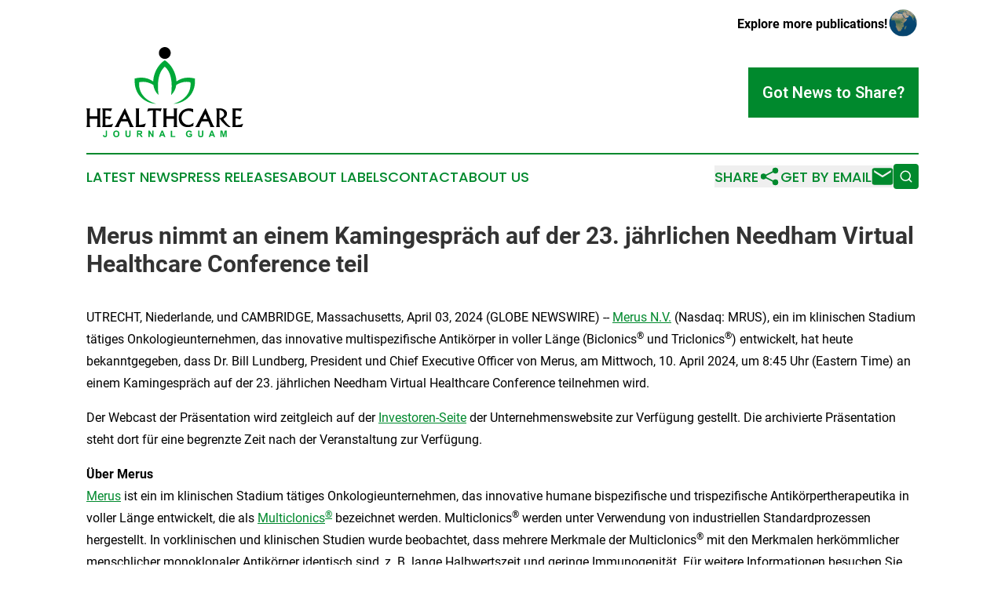

--- FILE ---
content_type: text/html;charset=utf-8
request_url: https://www.healthcarejournalguam.com/article/700861015-merus-nimmt-an-einem-kamingespr-ch-auf-der-23-j-hrlichen-needham-virtual-healthcare-conference-teil
body_size: 6427
content:
<!DOCTYPE html>
<html lang="en">
<head>
  <title>Merus nimmt an einem Kamingespräch auf der 23. jährlichen Needham Virtual Healthcare Conference teil | Healthcare Journal Guam</title>
  <meta charset="utf-8">
  <meta name="viewport" content="width=device-width, initial-scale=1">
    <meta name="description" content="Healthcare Journal Guam is an online news publication focusing on health &amp; wellness in the Guam: Keeping up with health and wellness news from Guam">
    <link rel="icon" href="https://cdn.newsmatics.com/agp/sites/healthcarejournalguam-favicon-1.png" type="image/png">
  <meta name="csrf-token" content="6H0-xcgJDec4nSBIsbToxSb-DnemMRcTcixvhG1gO3Q=">
  <meta name="csrf-param" content="authenticity_token">
  <link href="/css/styles.min.css?v6eb3bc323562751890e3a74b24e16ad07f30b1f7" rel="stylesheet" data-turbo-track="reload">
  <link rel="stylesheet" href="/plugins/vanilla-cookieconsent/cookieconsent.css?v6eb3bc323562751890e3a74b24e16ad07f30b1f7">
  
<style type="text/css">
    :root {
        --color-primary-background: rgba(0, 137, 45, 0.3);
        --color-primary: #00892d;
        --color-secondary: #000000;
    }
</style>

  <script type="importmap">
    {
      "imports": {
          "adController": "/js/controllers/adController.js?v6eb3bc323562751890e3a74b24e16ad07f30b1f7",
          "alertDialog": "/js/controllers/alertDialog.js?v6eb3bc323562751890e3a74b24e16ad07f30b1f7",
          "articleListController": "/js/controllers/articleListController.js?v6eb3bc323562751890e3a74b24e16ad07f30b1f7",
          "dialog": "/js/controllers/dialog.js?v6eb3bc323562751890e3a74b24e16ad07f30b1f7",
          "flashMessage": "/js/controllers/flashMessage.js?v6eb3bc323562751890e3a74b24e16ad07f30b1f7",
          "gptAdController": "/js/controllers/gptAdController.js?v6eb3bc323562751890e3a74b24e16ad07f30b1f7",
          "hamburgerController": "/js/controllers/hamburgerController.js?v6eb3bc323562751890e3a74b24e16ad07f30b1f7",
          "labelsDescription": "/js/controllers/labelsDescription.js?v6eb3bc323562751890e3a74b24e16ad07f30b1f7",
          "searchController": "/js/controllers/searchController.js?v6eb3bc323562751890e3a74b24e16ad07f30b1f7",
          "videoController": "/js/controllers/videoController.js?v6eb3bc323562751890e3a74b24e16ad07f30b1f7",
          "navigationController": "/js/controllers/navigationController.js?v6eb3bc323562751890e3a74b24e16ad07f30b1f7"          
      }
    }
  </script>
  <script>
      (function(w,d,s,l,i){w[l]=w[l]||[];w[l].push({'gtm.start':
      new Date().getTime(),event:'gtm.js'});var f=d.getElementsByTagName(s)[0],
      j=d.createElement(s),dl=l!='dataLayer'?'&l='+l:'';j.async=true;
      j.src='https://www.googletagmanager.com/gtm.js?id='+i+dl;
      f.parentNode.insertBefore(j,f);
      })(window,document,'script','dataLayer','GTM-KGCXW2X');
  </script>

  <script>
    window.dataLayer.push({
      'cookie_settings': 'delta'
    });
  </script>
</head>
<body class="df-5 is-subpage">
<noscript>
  <iframe src="https://www.googletagmanager.com/ns.html?id=GTM-KGCXW2X"
          height="0" width="0" style="display:none;visibility:hidden"></iframe>
</noscript>
<div class="layout">

  <!-- Top banner -->
  <div class="max-md:hidden w-full content universal-ribbon-inner flex justify-end items-center">
    <a href="https://www.affinitygrouppublishing.com/" target="_blank" class="brands">
      <span class="font-bold text-black">Explore more publications!</span>
      <div>
        <img src="/images/globe.png" height="40" width="40" class="icon-globe"/>
      </div>
    </a>
  </div>
  <header data-controller="hamburger">
  <div class="content">
    <div class="header-top">
      <div class="flex gap-2 masthead-container justify-between items-center">
        <div class="mr-4 logo-container">
          <a href="/">
              <img src="https://cdn.newsmatics.com/agp/sites/healthcarejournalguam-logo-1.svg" alt="Healthcare Journal Guam"
                class="max-md:!h-[60px] lg:!max-h-[115px]" height="469557"
                width="auto" />
          </a>
        </div>
        <button class="hamburger relative w-8 h-6">
          <span aria-hidden="true"
            class="block absolute h-[2px] w-9 bg-[--color-primary] transform transition duration-500 ease-in-out -translate-y-[15px]"></span>
          <span aria-hidden="true"
            class="block absolute h-[2px] w-7 bg-[--color-primary] transform transition duration-500 ease-in-out translate-x-[7px]"></span>
          <span aria-hidden="true"
            class="block absolute h-[2px] w-9 bg-[--color-primary] transform transition duration-500 ease-in-out translate-y-[15px]"></span>
        </button>
        <a href="/submit-news" class="max-md:hidden button button-upload-content button-primary w-fit">
          <span>Got News to Share?</span>
        </a>
      </div>
      <!--  Screen size line  -->
      <div class="absolute bottom-0 -ml-[20px] w-screen h-[1px] bg-[--color-primary] z-50 md:hidden">
      </div>
    </div>
    <!-- Navigation bar -->
    <div class="navigation is-hidden-on-mobile" id="main-navigation">
      <div class="w-full md:hidden">
        <div data-controller="search" class="relative w-full">
  <div data-search-target="form" class="relative active">
    <form data-action="submit->search#performSearch" class="search-form">
      <input type="text" name="query" placeholder="Search..." data-search-target="input" class="search-input md:hidden" />
      <button type="button" data-action="click->search#toggle" data-search-target="icon" class="button-search">
        <img height="18" width="18" src="/images/search.svg" />
      </button>
    </form>
  </div>
</div>

      </div>
      <nav class="navigation-part">
          <a href="/latest-news" class="nav-link">
            Latest News
          </a>
          <a href="/press-releases" class="nav-link">
            Press Releases
          </a>
          <a href="/about-labels" class="nav-link">
            About Labels
          </a>
          <a href="/contact" class="nav-link">
            Contact
          </a>
          <a href="/about" class="nav-link">
            About Us
          </a>
      </nav>
      <div class="w-full md:w-auto md:justify-end">
        <div data-controller="navigation" class="header-actions hidden">
  <button class="nav-link flex gap-1 items-center" onclick="window.ShareDialog.openDialog()">
    <span data-navigation-target="text">
      Share
    </span>
    <span class="icon-share"></span>
  </button>
  <button onclick="window.AlertDialog.openDialog()" class="nav-link nav-link-email flex items-center gap-1.5">
    <span data-navigation-target="text">
      Get by Email
    </span>
    <span class="icon-mail"></span>
  </button>
  <div class="max-md:hidden">
    <div data-controller="search" class="relative w-full">
  <div data-search-target="form" class="relative active">
    <form data-action="submit->search#performSearch" class="search-form">
      <input type="text" name="query" placeholder="Search..." data-search-target="input" class="search-input md:hidden" />
      <button type="button" data-action="click->search#toggle" data-search-target="icon" class="button-search">
        <img height="18" width="18" src="/images/search.svg" />
      </button>
    </form>
  </div>
</div>

  </div>
</div>

      </div>
      <a href="/submit-news" class="md:hidden uppercase button button-upload-content button-primary w-fit">
        <span>Got News to Share?</span>
      </a>
      <a href="https://www.affinitygrouppublishing.com/" target="_blank" class="nav-link-agp">
        Explore more publications!
        <img src="/images/globe.png" height="35" width="35" />
      </a>
    </div>
  </div>
</header>

  <div id="main-content" class="content">
    <div id="flash-message"></div>
    <h1>Merus nimmt an einem Kamingespräch auf der 23. jährlichen Needham Virtual Healthcare Conference teil</h1>
<div class="press-release">
  
      <p>UTRECHT, Niederlande, und CAMBRIDGE, Massachusetts, April  03, 2024  (GLOBE NEWSWIRE) -- <a href="https://www.globenewswire.com/Tracker?data=jr8Yme3S60rYfhsqgvwfpcJ7B_4MhTFbAQgKBRSf0GSnC0EIQ-BTIDYoOe5aymkG5MXQ5PX-agO0ssfuqcfldg==" rel="nofollow" target="_blank">Merus N.V.</a> (Nasdaq: MRUS), ein im klinischen Stadium t&#xE4;tiges Onkologieunternehmen, das innovative multispezifische Antik&#xF6;rper in voller L&#xE4;nge (Biclonics<sup>&#xAE;</sup>&#xA0;und Triclonics<sup>&#xAE;</sup>) entwickelt, hat heute bekanntgegeben, dass Dr. Bill Lundberg, President und Chief Executive Officer von Merus, am Mittwoch, 10. April 2024, um 8:45 Uhr (Eastern Time) an einem Kamingespr&#xE4;ch auf der 23. j&#xE4;hrlichen Needham Virtual Healthcare Conference teilnehmen wird.<br></p>  <p>Der Webcast der Pr&#xE4;sentation wird zeitgleich auf der <a href="https://www.globenewswire.com/Tracker?data=UqZM87HcpgvlrM8DNXBNchEoDPs2k9LE3U7ROSEiT2mWlGqOTgvm07Z19amWDTxkvqvhwR5Vv_qxrfGdulYymQTsjBdDSfQkeWAEr9bj_EI=" rel="nofollow" target="_blank">Investoren-Seite</a>&#xA0;der Unternehmenswebsite zur Verf&#xFC;gung gestellt. Die archivierte Pr&#xE4;sentation steht dort f&#xFC;r eine begrenzte Zeit nach der Veranstaltung zur Verf&#xFC;gung.</p>  <p><strong>&#xDC;ber Merus</strong><br><a href="https://www.globenewswire.com/Tracker?data=jr8Yme3S60rYfhsqgvwfpUC-MHO_DSomqNYXbkZfWPHABE6bwSXJT_Hu20oazWdqp4hY8A1RJ1gv2ZKAHAIDXw==" rel="nofollow" target="_blank">Merus</a> ist ein im klinischen Stadium t&#xE4;tiges Onkologieunternehmen, das innovative humane bispezifische und trispezifische Antik&#xF6;rpertherapeutika in voller L&#xE4;nge entwickelt, die als <a href="https://www.globenewswire.com/Tracker?data=L0wQ0l7isxxs60gB-dEewZw-RzxUlIodNO-lsRmpogdunMQlIPdDBf9eC8_BprRO8yjup6nEb6fXqq5xOKPXJhpRAKIwtqDUc_GIYBh8BgZceMhi0FsmOC2CddHbWFbN" rel="nofollow" target="_blank">Multiclonics</a><a href="https://www.globenewswire.com/Tracker?data=FSmLvIy3kRrbKpciW3681B9evRme-3joWXFH0O_hK2fGN9CB6tF2JydPPI8VBBws8Q-_HdEJfHaQfJ6yk1B-lnJ5WZkbGRHTpb4Do5RMSzI=" rel="nofollow" target="_blank"><sup>&#xAE;</sup></a> bezeichnet werden. Multiclonics<sup>&#xAE;</sup> werden unter Verwendung von industriellen Standardprozessen hergestellt. In vorklinischen und klinischen Studien wurde beobachtet, dass mehrere Merkmale der Multiclonics<sup>&#xAE;</sup> mit den Merkmalen herk&#xF6;mmlicher menschlicher monoklonaler Antik&#xF6;rper identisch sind, z.&#xA0;B. lange Halbwertszeit und geringe Immunogenit&#xE4;t. F&#xFC;r weitere Informationen besuchen Sie bitte die&#xA0;<a href="https://www.globenewswire.com/Tracker?data=0i_e10gewOO_eUafoHZ_8HlCr2SQxKCkUOalKvI61WPDLM_OtQblh69CGUlL2nhkSAr4TBIaHxPLwJ0_2MInkQ==" rel="nofollow" target="_blank">Website&#xA0;von&#xA0;Merus</a>,&#xA0;<a href="https://www.globenewswire.com/Tracker?data=MD5eMAyojCqT3VYAhF4BVxNegJRQSd84wotuzbF-fFoO-d4mgtakT1sak7dxSEwDJaVzyB0cVXpFaS7CyMYoGw==" rel="nofollow" target="_blank">X</a>&#xA0;und&#xA0;<a href="https://www.globenewswire.com/Tracker?data=ah1oXIs3mYxG6VZ9oH3Id358Tr6-mOf84HLzXyD06AI2FptyV2-HDy9FnvrprUAHGjuiXlzBhsV5l_VRRDgKitf4h43_LRmU17wM5uTNLN8=" rel="nofollow" target="_blank">LinkedIn</a>.</p>  <p>Multiclonics<sup>&#xAE;</sup>, Biclonics<sup>&#xAE;</sup>&#xA0;und Triclonics<sup>&#xAE;</sup>&#xA0;sind eingetragene Marken von Merus N.V.</p> <img class="__GNW8366DE3E__IMG" src="https://www.globenewswire.com/newsroom/ti?nf=OTA4NDE2MSM2MTgzODIxIzIwMjAyODc="> <br><img src="https://ml.globenewswire.com/media/NmViNzI4Y2YtZTAwNC00NmQ0LTkzZGItZDRjOGZmZmYyMThjLTEwMzE4NTk=/tiny/Merus-N-V-.png" referrerpolicy="no-referrer-when-downgrade"><pre>Informationen f&#xFC;r Anleger und Medien:
Sherri Spear
Merus N.V.
VP Investor Relations and Corporate Communications
617-821-3246
s.spear@merus.nl

Kathleen Farren
Merus N.V.
IR/Corp Comms
617-230-4165
k.farren@merus.nl</pre>
<p><a href="https://www.globenewswire.com/NewsRoom/AttachmentNg/4a4a06e3-96f9-480f-8610-e954552b070b" rel="nofollow"><img src="https://ml.globenewswire.com/media/4a4a06e3-96f9-480f-8610-e954552b070b/small/merus-logo-jpg.jpg" border="0" width="150" height="81" alt="Primary Logo"></a></p>
    <p>
  Legal Disclaimer:
</p>
<p>
  EIN Presswire provides this news content "as is" without warranty of any kind. We do not accept any responsibility or liability
  for the accuracy, content, images, videos, licenses, completeness, legality, or reliability of the information contained in this
  article. If you have any complaints or copyright issues related to this article, kindly contact the author above.
</p>
<img class="prtr" src="https://www.einpresswire.com/tracking/article.gif?t=5&a=XxB-CjqM36hFxx6V&i=s5_uXNAvi77DIuaE" alt="">
</div>

  </div>
</div>
<footer class="footer footer-with-line">
  <div class="content flex flex-col">
    <p class="footer-text text-sm mb-4 order-2 lg:order-1">© 1995-2026 Newsmatics Inc. dba Affinity Group Publishing &amp; Healthcare Journal Guam. All Rights Reserved.</p>
    <div class="footer-nav lg:mt-2 mb-[30px] lg:mb-0 flex gap-7 flex-wrap justify-center order-1 lg:order-2">
        <a href="/about" class="footer-link">About</a>
        <a href="/archive" class="footer-link">Press Release Archive</a>
        <a href="/submit-news" class="footer-link">Submit Press Release</a>
        <a href="/legal/terms" class="footer-link">Terms &amp; Conditions</a>
        <a href="/legal/dmca" class="footer-link">Copyright/DMCA Policy</a>
        <a href="/legal/privacy" class="footer-link">Privacy Policy</a>
        <a href="/contact" class="footer-link">Contact</a>
    </div>
  </div>
</footer>
<div data-controller="dialog" data-dialog-url-value="/" data-action="click->dialog#clickOutside">
  <dialog
    class="modal-shadow fixed backdrop:bg-black/20 z-40 text-left bg-white rounded-full w-[350px] h-[350px] overflow-visible"
    data-dialog-target="modal"
  >
    <div class="text-center h-full flex items-center justify-center">
      <button data-action="click->dialog#close" type="button" class="modal-share-close-button">
        ✖
      </button>
      <div>
        <div class="mb-4">
          <h3 class="font-bold text-[28px] mb-3">Share us</h3>
          <span class="text-[14px]">on your social networks:</span>
        </div>
        <div class="flex gap-6 justify-center text-center">
          <a href="https://www.facebook.com/sharer.php?u=https://www.healthcarejournalguam.com" class="flex flex-col items-center font-bold text-[#4a4a4a] text-sm" target="_blank">
            <span class="h-[55px] flex items-center">
              <img width="40px" src="/images/fb.png" alt="Facebook" class="mb-2">
            </span>
            <span class="text-[14px]">
              Facebook
            </span>
          </a>
          <a href="https://www.linkedin.com/sharing/share-offsite/?url=https://www.healthcarejournalguam.com" class="flex flex-col items-center font-bold text-[#4a4a4a] text-sm" target="_blank">
            <span class="h-[55px] flex items-center">
              <img width="40px" height="40px" src="/images/linkedin.png" alt="LinkedIn" class="mb-2">
            </span>
            <span class="text-[14px]">
            LinkedIn
            </span>
          </a>
        </div>
      </div>
    </div>
  </dialog>
</div>

<div data-controller="alert-dialog" data-action="click->alert-dialog#clickOutside">
  <dialog
    class="fixed backdrop:bg-black/20 modal-shadow z-40 text-left bg-white rounded-full w-full max-w-[450px] aspect-square overflow-visible"
    data-alert-dialog-target="modal">
    <div class="flex items-center text-center -mt-4 h-full flex-1 p-8 md:p-12">
      <button data-action="click->alert-dialog#close" type="button" class="modal-close-button">
        ✖
      </button>
      <div class="w-full" data-alert-dialog-target="subscribeForm">
        <img class="w-8 mx-auto mb-4" src="/images/agps.svg" alt="AGPs" />
        <p class="md:text-lg">Get the latest news on this topic.</p>
        <h3 class="dialog-title mt-4">SIGN UP FOR FREE TODAY</h3>
        <form data-action="submit->alert-dialog#submit" method="POST" action="/alerts">
  <input type="hidden" name="authenticity_token" value="6H0-xcgJDec4nSBIsbToxSb-DnemMRcTcixvhG1gO3Q=">

  <input data-alert-dialog-target="fullnameInput" type="text" name="fullname" id="fullname" autocomplete="off" tabindex="-1">
  <label>
    <input data-alert-dialog-target="emailInput" placeholder="Email address" name="email" type="email"
      value=""
      class="rounded-xs mb-2 block w-full bg-white px-4 py-2 text-gray-900 border-[1px] border-solid border-gray-600 focus:border-2 focus:border-gray-800 placeholder:text-gray-400"
      required>
  </label>
  <div class="text-red-400 text-sm" data-alert-dialog-target="errorMessage"></div>

  <input data-alert-dialog-target="timestampInput" type="hidden" name="timestamp" value="1769469667" autocomplete="off" tabindex="-1">

  <input type="submit" value="Sign Up"
    class="!rounded-[3px] w-full mt-2 mb-4 bg-primary px-5 py-2 leading-5 font-semibold text-white hover:color-primary/75 cursor-pointer">
</form>
<a data-action="click->alert-dialog#close" class="text-black underline hover:no-underline inline-block mb-4" href="#">No Thanks</a>
<p class="text-[15px] leading-[22px]">
  By signing to this email alert, you<br /> agree to our
  <a href="/legal/terms" class="underline text-primary hover:no-underline" target="_blank">Terms & Conditions</a>
</p>

      </div>
      <div data-alert-dialog-target="checkEmail" class="hidden">
        <img class="inline-block w-9" src="/images/envelope.svg" />
        <h3 class="dialog-title">Check Your Email</h3>
        <p class="text-lg mb-12">We sent a one-time activation link to <b data-alert-dialog-target="userEmail"></b>.
          Just click on the link to
          continue.</p>
        <p class="text-lg">If you don't see the email in your inbox, check your spam folder or <a
            class="underline text-primary hover:no-underline" data-action="click->alert-dialog#showForm" href="#">try
            again</a>
        </p>
      </div>

      <!-- activated -->
      <div data-alert-dialog-target="activated" class="hidden">
        <img class="w-8 mx-auto mb-4" src="/images/agps.svg" alt="AGPs" />
        <h3 class="dialog-title">SUCCESS</h3>
        <p class="text-lg">You have successfully confirmed your email and are subscribed to <b>
            Healthcare Journal Guam
          </b> daily
          news alert.</p>
      </div>
      <!-- alreadyActivated -->
      <div data-alert-dialog-target="alreadyActivated" class="hidden">
        <img class="w-8 mx-auto mb-4" src="/images/agps.svg" alt="AGPs" />
        <h3 class="dialog-title">Alert was already activated</h3>
        <p class="text-lg">It looks like you have already confirmed and are receiving the <b>
            Healthcare Journal Guam
          </b> daily news
          alert.</p>
      </div>
      <!-- activateErrorMessage -->
      <div data-alert-dialog-target="activateErrorMessage" class="hidden">
        <img class="w-8 mx-auto mb-4" src="/images/agps.svg" alt="AGPs" />
        <h3 class="dialog-title">Oops!</h3>
        <p class="text-lg mb-4">It looks like something went wrong. Please try again.</p>
        <form data-action="submit->alert-dialog#submit" method="POST" action="/alerts">
  <input type="hidden" name="authenticity_token" value="6H0-xcgJDec4nSBIsbToxSb-DnemMRcTcixvhG1gO3Q=">

  <input data-alert-dialog-target="fullnameInput" type="text" name="fullname" id="fullname" autocomplete="off" tabindex="-1">
  <label>
    <input data-alert-dialog-target="emailInput" placeholder="Email address" name="email" type="email"
      value=""
      class="rounded-xs mb-2 block w-full bg-white px-4 py-2 text-gray-900 border-[1px] border-solid border-gray-600 focus:border-2 focus:border-gray-800 placeholder:text-gray-400"
      required>
  </label>
  <div class="text-red-400 text-sm" data-alert-dialog-target="errorMessage"></div>

  <input data-alert-dialog-target="timestampInput" type="hidden" name="timestamp" value="1769469667" autocomplete="off" tabindex="-1">

  <input type="submit" value="Sign Up"
    class="!rounded-[3px] w-full mt-2 mb-4 bg-primary px-5 py-2 leading-5 font-semibold text-white hover:color-primary/75 cursor-pointer">
</form>
<a data-action="click->alert-dialog#close" class="text-black underline hover:no-underline inline-block mb-4" href="#">No Thanks</a>
<p class="text-[15px] leading-[22px]">
  By signing to this email alert, you<br /> agree to our
  <a href="/legal/terms" class="underline text-primary hover:no-underline" target="_blank">Terms & Conditions</a>
</p>

      </div>

      <!-- deactivated -->
      <div data-alert-dialog-target="deactivated" class="hidden">
        <img class="w-8 mx-auto mb-4" src="/images/agps.svg" alt="AGPs" />
        <h3 class="dialog-title">You are Unsubscribed!</h3>
        <p class="text-lg">You are no longer receiving the <b>
            Healthcare Journal Guam
          </b>daily news alert.</p>
      </div>
      <!-- alreadyDeactivated -->
      <div data-alert-dialog-target="alreadyDeactivated" class="hidden">
        <img class="w-8 mx-auto mb-4" src="/images/agps.svg" alt="AGPs" />
        <h3 class="dialog-title">You have already unsubscribed!</h3>
        <p class="text-lg">You are no longer receiving the <b>
            Healthcare Journal Guam
          </b> daily news alert.</p>
      </div>
      <!-- deactivateErrorMessage -->
      <div data-alert-dialog-target="deactivateErrorMessage" class="hidden">
        <img class="w-8 mx-auto mb-4" src="/images/agps.svg" alt="AGPs" />
        <h3 class="dialog-title">Oops!</h3>
        <p class="text-lg">Try clicking the Unsubscribe link in the email again and if it still doesn't work, <a
            href="/contact">contact us</a></p>
      </div>
    </div>
  </dialog>
</div>

<script src="/plugins/vanilla-cookieconsent/cookieconsent.umd.js?v6eb3bc323562751890e3a74b24e16ad07f30b1f7"></script>
  <script src="/js/cookieconsent.js?v6eb3bc323562751890e3a74b24e16ad07f30b1f7"></script>

<script type="module" src="/js/app.js?v6eb3bc323562751890e3a74b24e16ad07f30b1f7"></script>
</body>
</html>


--- FILE ---
content_type: image/svg+xml
request_url: https://cdn.newsmatics.com/agp/sites/healthcarejournalguam-logo-1.svg
body_size: 13877
content:
<?xml version="1.0" encoding="UTF-8" standalone="no"?>
<svg
   xmlns:dc="http://purl.org/dc/elements/1.1/"
   xmlns:cc="http://creativecommons.org/ns#"
   xmlns:rdf="http://www.w3.org/1999/02/22-rdf-syntax-ns#"
   xmlns:svg="http://www.w3.org/2000/svg"
   xmlns="http://www.w3.org/2000/svg"
   xml:space="preserve"
   width="8.1738024in"
   height="4.6955757in"
   version="1.0"
   shape-rendering="geometricPrecision"
   text-rendering="geometricPrecision"
   image-rendering="optimizeQuality"
   fill-rule="evenodd"
   clip-rule="evenodd"
   viewBox="0 0 817380.96 469557.56"
   id="svg18"><metadata
   id="metadata24"><rdf:RDF><cc:Work
       rdf:about=""><dc:format>image/svg+xml</dc:format><dc:type
         rdf:resource="http://purl.org/dc/dcmitype/StillImage" /></cc:Work></rdf:RDF></metadata><defs
   id="defs22" />
 <g
   id="Layer_x0020_1"
   transform="translate(-175954,-36868.413)">
  <metadata
   id="CorelCorpID_0Corel-Layer" />
  <path
   fill="#00a838"
   d="m 645292,215569 c 25375,-16938 55243,-25786 96101,-14852 7541,96520 -70344,132431 -112266,131229 41260,-9667 95212,-46654 89167,-111762 -26313,-5740 -50805,-254 -73903,13839 -2671,19602 -11028,38033 -26854,52660 8376,-68578 -402,-120002 -32890,-147716 -32489,27714 -41266,79138 -32890,147716 -15826,-14627 -24183,-33058 -26855,-52660 -23096,-14093 -47589,-19579 -73902,-13839 -6046,65108 47907,102095 89167,111762 -41922,1202 -119806,-34709 -112266,-131229 40858,-10934 70726,-2086 96101,14853 1497,-44346 28075,-90449 60644,-109981 v -2 l 1,1 1,-1 v 2 c 32569,19532 59146,65634 60644,109980 z"
   id="path3" />
 </g>
 <g
   id="Layer_x0020_2"
   transform="translate(-175954,-36868.413)">
  <metadata
   id="CorelCorpID_1Corel-Layer" />
  <path
   fill="#000000"
   d="m 247881,441326 c 83,813 208,2001 396,3544 188,1543 458,3002 834,4336 313,772 604,1501 876,2168 270,689 479,1189 646,1564 h -20515 c 167,0 667,-1167 1522,-3481 417,-1272 709,-2711 897,-4379 187,-1647 291,-2898 333,-3752 v -31044 h -39153 v 31044 c 83,813 208,1939 375,3356 146,1439 459,2898 917,4399 188,626 438,1314 751,2085 313,771 542,1355 709,1772 h -20515 c 83,0 563,-1084 1418,-3231 479,-1564 813,-3127 1000,-4712 188,-1584 292,-2815 334,-3669 v -73345 c -42,-896 -146,-2189 -334,-3878 -187,-1688 -521,-3190 -1000,-4503 -126,-354 -355,-917 -688,-1647 -313,-730 -563,-1251 -730,-1584 h 20515 c -167,0 -584,959 -1230,2877 -480,1543 -834,3148 -1063,4816 -230,1668 -376,2981 -459,3898 v 29563 h 39153 v -29563 c -42,-959 -188,-2356 -417,-4169 -250,-1814 -646,-3419 -1168,-4795 -166,-501 -375,-980 -604,-1460 -250,-500 -438,-875 -563,-1167 h 20515 c 41,0 -417,917 -1355,2751 -522,1376 -876,2961 -1063,4754 -188,1793 -293,3169 -334,4107 z m 54789,-69801 c -1709,-688 -5253,-1772 -10611,-3252 -3753,-1001 -7923,-1647 -12530,-1877 l -4024,-250 v 33400 c 1584,-188 3127,-334 4608,-417 1480,-84 3002,-146 4524,-209 1522,-63 2981,-125 4357,-167 1188,-83 2856,-104 5004,-104 2981,0 7109,188 12404,605 l -8360,13676 c -3711,-1626 -7610,-2856 -11675,-3669 -2106,-438 -3898,-751 -5337,-938 -1439,-188 -3294,-271 -5525,-271 v 35254 h 4399 c 2314,0 4149,-104 5483,-312 1355,-188 4065,-626 8131,-1272 3461,-584 6192,-1084 8214,-1564 2001,-458 4295,-1126 6838,-1960 2544,-833 4879,-1626 6985,-2397 l -7381,17137 h -50432 c 125,0 605,-917 1418,-2752 521,-1459 875,-3064 1063,-4816 188,-1751 271,-3106 271,-4044 v -73345 c 0,-417 -21,-1084 -63,-2022 -41,-939 -124,-1981 -250,-3107 -104,-1146 -333,-2230 -667,-3252 -250,-646 -542,-1272 -917,-1856 -354,-583 -646,-1042 -855,-1375 h 52434 z m 75200,-15156 37611,84957 c 542,938 1376,2314 2523,4128 1125,1813 2251,3440 3356,4857 438,522 876,1022 1272,1501 417,459 729,834 980,1126 h -22788 c 42,-333 105,-792 167,-1397 63,-625 84,-1146 84,-1605 -42,-1626 -334,-3252 -918,-4879 -563,-1626 -1042,-2877 -1396,-3731 l -7631,-17909 h -34317 l -8506,17909 c -312,813 -750,2001 -1271,3544 -521,1543 -855,3044 -980,4461 -42,292 -63,793 -84,1502 -20,708 -41,1188 -41,1459 0,271 0,479 0,646 h -23017 c 459,-479 1084,-1209 1918,-2168 834,-959 1543,-1814 2106,-2606 730,-1001 1522,-2210 2335,-3628 813,-1397 1418,-2480 1834,-3210 l 44262,-84957 z m -1522,30793 h -1646 l -11488,23996 h 22787 z m 77056,55144 c 1605,0 3377,-167 5358,-480 1960,-333 3961,-750 5963,-1230 2022,-479 3544,-834 4545,-1042 6108,-1502 11800,-3295 17095,-5379 l -7505,18763 h -46992 c 208,-375 458,-875 771,-1522 292,-667 563,-1355 751,-2085 417,-1230 708,-2647 896,-4274 188,-1626 292,-2877 334,-3731 v -73345 c 0,-980 -63,-2356 -209,-4128 -146,-1772 -521,-3398 -1126,-4857 -291,-605 -563,-1126 -813,-1564 -229,-417 -437,-771 -604,-1063 h 20515 c -126,0 -542,792 -1231,2376 -604,1543 -1000,3232 -1188,5046 -188,1813 -292,3210 -333,4190 v 74325 z m 109412,-70176 c -3544,-1501 -6922,-2669 -10132,-3482 -2001,-563 -4212,-1084 -6692,-1563 -2461,-459 -4295,-730 -5525,-813 l -2377,-126 v 75180 c 0,896 63,2209 208,3940 146,1730 480,3294 1022,4670 188,375 438,834 730,1355 271,521 480,897 604,1126 126,229 230,396 313,521 h -20640 c 167,-292 376,-667 605,-1126 250,-479 500,-1063 750,-1751 522,-1251 897,-2794 1085,-4607 208,-1814 312,-3190 312,-4128 v -74450 l -2251,-375 c -2002,0 -4712,313 -8152,917 -3440,626 -6359,1272 -8715,1960 -4107,1105 -7922,2481 -11404,4149 l 5358,-17158 h 70530 z m 84499,69196 c 83,813 208,2001 396,3544 187,1543 458,3002 834,4336 312,772 604,1501 875,2168 271,689 480,1189 647,1564 h -20515 c 167,0 667,-1167 1522,-3481 417,-1272 709,-2711 896,-4379 188,-1647 292,-2898 334,-3752 v -31044 h -39153 v 31044 c 83,813 208,1939 375,3356 146,1439 459,2898 917,4399 188,626 438,1314 751,2085 313,771 542,1355 709,1772 h -20515 c 83,0 563,-1084 1418,-3231 479,-1564 813,-3127 1000,-4712 188,-1584 292,-2815 334,-3669 v -73345 c -42,-896 -146,-2189 -334,-3878 -187,-1688 -521,-3190 -1000,-4503 -126,-354 -355,-917 -688,-1647 -313,-730 -563,-1251 -730,-1584 h 20515 c -167,0 -584,959 -1231,2877 -479,1543 -833,3148 -1063,4816 -229,1668 -375,2981 -458,3898 v 29563 h 39153 v -29563 c -42,-959 -188,-2356 -417,-4169 -250,-1814 -646,-3419 -1168,-4795 -166,-501 -375,-980 -604,-1460 -250,-500 -438,-875 -563,-1167 h 20515 c 41,0 -417,917 -1356,2751 -521,1376 -875,2961 -1063,4754 -187,1793 -292,3169 -333,4107 z m 84894,-81246 v 16553 l -3481,-1772 c -4066,-2064 -7652,-3565 -10717,-4482 -3085,-918 -6379,-1376 -9923,-1376 -1585,0 -2794,41 -3607,125 -4649,271 -8986,1459 -13072,3544 -4065,2064 -7547,4795 -10466,8172 -2919,3399 -5170,7235 -6755,11550 -1584,4316 -2377,8819 -2377,13510 84,6463 1669,12447 4733,17951 3065,5504 7255,9924 12551,13259 5296,3336 11112,5025 17471,5066 4232,0 7880,-479 10924,-1459 3044,-980 6297,-2627 9716,-4962 l 7025,-4816 -1104,15762 c -7902,4732 -17909,7109 -30043,7109 -6588,0 -12676,-1084 -18221,-3232 -5567,-2168 -10404,-5337 -14511,-9527 -4107,-4212 -7339,-9361 -9673,-15470 -2335,-6109 -3586,-12947 -3753,-20535 0,-6964 1501,-13448 4524,-19473 3002,-6046 7026,-11237 12092,-15615 5045,-4379 10695,-7756 16929,-10153 6254,-2377 12488,-3566 18722,-3566 5170,84 9340,355 12509,793 3168,458 6671,1459 10507,3044 z m 65506,-3711 37610,84957 c 542,938 1376,2314 2523,4128 1126,1813 2252,3440 3357,4857 438,522 875,1022 1271,1501 417,459 730,834 980,1126 h -22787 c 42,-333 104,-792 167,-1397 62,-625 83,-1146 83,-1605 -41,-1626 -334,-3252 -917,-4879 -563,-1626 -1043,-2877 -1397,-3731 l -7631,-17909 h -34316 l -8506,17909 c -313,813 -751,2001 -1272,3544 -521,1543 -855,3044 -980,4461 -41,292 -62,793 -83,1502 -21,708 -42,1188 -42,1459 0,271 0,479 0,646 h -23016 c 458,-479 1084,-1209 1918,-2168 834,-959 1542,-1814 2105,-2606 730,-1001 1522,-2210 2335,-3628 813,-1397 1418,-2480 1835,-3210 l 44261,-84957 z m -1522,30793 h -1647 l -11487,23996 h 22787 z m 76388,19472 c 5817,-1334 10841,-3857 15074,-7568 4232,-3711 6338,-7943 6338,-12697 0,-500 -84,-1313 -250,-2460 -772,-4399 -2356,-7859 -4754,-10403 -2397,-2543 -4711,-4295 -6943,-5254 -2251,-959 -5566,-2126 -9944,-3502 l -2627,-751 v 43260 z m -979,3794 -2127,1230 v 29668 c 83,854 208,2022 375,3481 146,1480 459,2982 918,4524 187,605 438,1272 750,1981 313,730 542,1251 709,1626 h -20515 c 167,-333 417,-855 730,-1584 334,-730 563,-1293 688,-1647 479,-1481 813,-3023 1001,-4650 187,-1626 291,-2877 333,-3731 v -73345 c -42,-938 -187,-2314 -417,-4107 -250,-1793 -646,-3378 -1167,-4754 -84,-416 -250,-875 -521,-1417 -272,-522 -480,-938 -647,-1209 l 22266,-125 c 3878,0 7860,667 11946,1980 4107,1334 7798,3148 11133,5442 3315,2293 6047,5087 8173,8360 2148,3294 3231,6734 3273,10362 0,5128 -917,9548 -2731,13259 -1814,3690 -5566,7443 -11279,11237 l -4774,3294 1522,3607 c 500,1105 1626,2731 3398,4920 1772,2168 4149,5066 7130,8694 3377,4086 5671,6817 6901,8256 1230,1418 2710,3002 4461,4733 1752,1730 3878,3565 6359,5524 l 8673,6901 h -12634 l -5003,-2752 c -3190,-1793 -5921,-3669 -8194,-5608 -2273,-1960 -6401,-5775 -12342,-11425 -6505,-6484 -12634,-14052 -18388,-22725 z m 108849,-38903 c -1710,-688 -5254,-1772 -10612,-3252 -3753,-1001 -7922,-1647 -12530,-1877 l -4024,-250 v 33400 c 1585,-188 3128,-334 4608,-417 1480,-84 3002,-146 4524,-209 1522,-63 2981,-125 4357,-167 1189,-83 2856,-104 5004,-104 2981,0 7109,188 12405,605 l -8361,13676 c -3711,-1626 -7609,-2856 -11675,-3669 -2105,-438 -3898,-751 -5337,-938 -1438,-188 -3294,-271 -5525,-271 v 35254 h 4399 c 2314,0 4149,-104 5483,-312 1355,-188 4066,-626 8131,-1272 3461,-584 6192,-1084 8215,-1564 2001,-458 4294,-1126 6838,-1960 2543,-833 4878,-1626 6984,-2397 l -7380,17137 h -50433 c 126,0 605,-917 1418,-2752 521,-1459 876,-3064 1064,-4816 187,-1751 270,-3106 270,-4044 v -73345 c 0,-417 -20,-1084 -62,-2022 -42,-939 -125,-1981 -250,-3107 -105,-1146 -334,-2230 -668,-3252 -250,-646 -542,-1272 -917,-1856 -354,-583 -646,-1042 -855,-1375 h 52434 z"
   id="path7" />
 </g>
 <g
   id="Layer_x0020_3"
   transform="translate(-175954,-36868.413)">
  <metadata
   id="CorelCorpID_2Corel-Layer" />
  <path
   fill="#00a838"
   d="m 276944,472230 h 6802 v 21281 c 0,2783 -242,4925 -735,6426 -657,1954 -1845,3526 -3573,4714 -1720,1181 -3995,1775 -6825,1775 -3315,0 -5864,-922 -7646,-2776 -1791,-1852 -2690,-4573 -2705,-8154 l 6426,-750 c 78,1915 352,3268 837,4057 727,1204 1829,1806 3314,1806 1494,0 2557,-430 3175,-1298 617,-859 930,-2650 930,-5370 z m 38691,16996 c 0,-3424 517,-6301 1541,-8631 758,-1712 1806,-3252 3127,-4613 1321,-1360 2767,-2369 4339,-3033 2095,-884 4511,-1329 7247,-1329 4957,0 8913,1540 11892,4612 2971,3081 4456,7357 4456,12838 0,5433 -1478,9686 -4425,12751 -2947,3073 -6895,4605 -11829,4605 -4996,0 -8975,-1524 -11922,-4582 -2948,-3048 -4426,-7255 -4426,-12618 z m 6990,-227 c 0,3808 883,6693 2642,8663 1759,1962 3996,2947 6701,2947 2712,0 4933,-977 6676,-2924 1736,-1954 2604,-4878 2604,-8779 0,-3855 -844,-6732 -2541,-8624 -1689,-1900 -3933,-2846 -6739,-2846 -2799,0 -5059,962 -6771,2877 -1712,1924 -2572,4817 -2572,8686 z m 56970,-16769 h 6802 v 18200 c 0,2893 86,4761 250,5614 289,1376 970,2486 2049,3314 1086,837 2564,1251 4440,1251 1900,0 3338,-390 4308,-1180 969,-790 1548,-1751 1743,-2901 196,-1149 298,-3049 298,-5707 v -18591 h 6801 v 17661 c 0,4034 -180,6887 -547,8553 -367,1665 -1040,3072 -2025,4221 -977,1150 -2291,2057 -3933,2737 -1649,680 -3791,1024 -6442,1024 -3197,0 -5621,-367 -7270,-1110 -1650,-743 -2956,-1705 -3917,-2893 -962,-1188 -1587,-2423 -1892,-3729 -446,-1924 -665,-4769 -665,-8530 z m 59942,33586 v -33586 h 14283 c 3589,0 6200,304 7826,907 1634,602 2932,1672 3909,3213 977,1548 1470,3307 1470,5293 0,2525 -735,4604 -2212,6246 -1478,1642 -3683,2674 -6622,3104 1461,852 2666,1790 3611,2814 954,1025 2237,2846 3847,5458 l 4097,6551 h -8108 l -4862,-7333 c -1744,-2604 -2940,-4246 -3589,-4926 -641,-672 -1321,-1141 -2041,-1391 -727,-251 -1868,-375 -3432,-375 h -1376 v 14025 z m 6801,-19373 h 5019 c 3253,0 5278,-141 6091,-415 805,-273 1446,-750 1900,-1422 461,-673 687,-1517 687,-2526 0,-1133 -304,-2040 -906,-2744 -602,-695 -1455,-1133 -2549,-1313 -555,-79 -2205,-117 -4949,-117 h -5293 z m 53140,19373 v -33586 h 6583 l 13822,22508 v -22508 h 6286 v 33586 h -6794 l -13611,-22078 v 22078 z m 88454,0 h -7326 l -2900,-7646 h -13471 l -2791,7646 h -7192 l 13040,-33586 h 7185 z m -12431,-13322 -4667,-12431 -4535,12431 z m 40560,13322 v -33305 h 6802 v 27629 h 16840 v 5676 z m 95373,-12337 v -5676 h 14588 v 13401 c -1415,1383 -3471,2595 -6168,3650 -2689,1048 -5418,1572 -8185,1572 -3511,0 -6568,-735 -9179,-2213 -2603,-1477 -4566,-3596 -5879,-6340 -1314,-2744 -1970,-5738 -1970,-8967 0,-3503 735,-6615 2196,-9343 1470,-2721 3613,-4816 6435,-6270 2158,-1118 4832,-1673 8037,-1673 4167,0 7427,875 9772,2626 2338,1760 3847,4176 4519,7271 l -6755,1267 c -469,-1650 -1360,-2955 -2665,-3917 -1299,-954 -2924,-1431 -4879,-1431 -2955,0 -5308,938 -7052,2823 -1743,1884 -2619,4675 -2619,8373 0,3995 883,6989 2650,8983 1775,1994 4089,2994 6959,2994 1415,0 2837,-281 4260,-836 1431,-555 2651,-1236 3675,-2033 v -4261 z m 46932,-21249 h 6801 v 18200 c 0,2893 87,4761 251,5614 289,1376 969,2486 2048,3314 1087,837 2564,1251 4441,1251 1899,0 3338,-390 4308,-1180 969,-790 1548,-1751 1743,-2901 195,-1149 297,-3049 297,-5707 v -18591 h 6802 v 17661 c 0,4034 -180,6887 -548,8553 -367,1665 -1039,3072 -2024,4221 -978,1150 -2291,2057 -3933,2737 -1650,680 -3792,1024 -6442,1024 -3198,0 -5621,-367 -7271,-1110 -1650,-743 -2955,-1705 -3917,-2893 -961,-1188 -1587,-2423 -1892,-3729 -445,-1924 -664,-4769 -664,-8530 z m 88454,33586 h -7326 l -2900,-7646 h -13471 l -2791,7646 h -7193 l 13041,-33586 h 7185 z m -12431,-13322 -4667,-12431 -4535,12431 z m 40279,13322 v -33586 h 10186 l 6020,22907 5950,-22907 h 10211 v 33586 h -6286 l -24,-26441 -6622,26441 h -6536 l -6590,-26441 -24,26441 z"
   id="path11" />
 </g>
 <g
   id="Layer_x0020_4"
   transform="translate(-175954,-36868.413)">
  <metadata
   id="CorelCorpID_3Corel-Layer" />
  <path
   fill="#000000"
   d="m 584647,36868 c 17029,0 30833,13805 30833,30834 0,17028 -13804,30833 -30833,30833 -17029,0 -30834,-13805 -30834,-30833 0,-17029 13805,-30834 30834,-30834 z"
   id="path15" />
 </g>
</svg>
